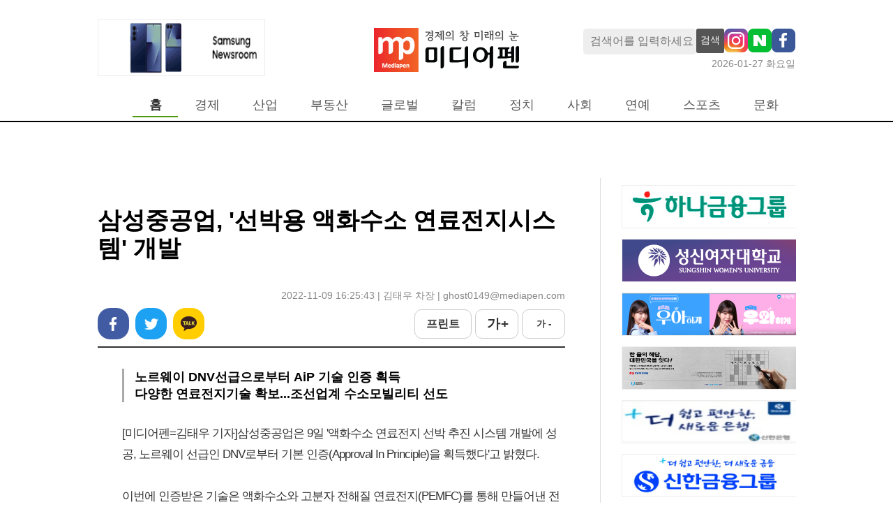

--- FILE ---
content_type: text/html; charset=UTF-8
request_url: https://www.mediapen.com/news/view/768972
body_size: 24401
content:
<!doctype html>
<html lang="ko">
<html>
<head>

<!-- Google Tag Manager -->
<script>(function(w,d,s,l,i){w[l]=w[l]||[];w[l].push({'gtm.start':
new Date().getTime(),event:'gtm.js'});var f=d.getElementsByTagName(s)[0],
j=d.createElement(s),dl=l!='dataLayer'?'&l='+l:'';j.async=true;j.src=
'https://www.googletagmanager.com/gtm.js?id='+i+dl;f.parentNode.insertBefore(j,f);
})(window,document,'script','dataLayer','GTM-TM44XFG');</script>
<!-- End Google Tag Manager -->

  <meta charset="UTF-8">
  <meta http-equiv="X-UA-Compatible" content="IE=edge">
  <meta name="viewport" content="width=device-width, initial-scale=1.0">
  <title>삼성중공업, '선박용 액화수소 연료전지시스템' 개발</title>

  <link rel='shortcut icon' href="https://image.mediapen.com/common/mediapen_favicon.ico">
  
  <meta name="keywords" content="" />
  <meta name="news_keywords" content="" />
  <meta name="description" content="[미디어펜=김태우 기자]삼성중공업은 9일 '액화수소 연료전지 선박 추진 시스템 개발에 성공, 노르웨이 선급인 DNV로부터 기본 인증(Approval In Principle)을 획득" />
  <meta property="fb:pages" content="945882082211895" />

  <meta property="article_id" content="768972" />
  <meta property="og:site_name"   content="미디어펜" />
  <meta property="og:url" content="https://mediapen.com/news/view/768972" />
  <meta property="og:site" content="https:/mediapen.com/news/view/768972" />
  <meta property="og:type" content="article" />
  <meta property="og:title" content="삼성중공업, '선박용 액화수소 연료전지시스템' 개발" />
  <meta property="og:description" content="[미디어펜=김태우 기자]삼성중공업은 9일 '액화수소 연료전지 선박 추진 시스템 개발에 성공, 노르웨이 선급인 DNV로부터 기본 인증(Approval In Principle)을 획득" />
  <meta property="og:image" content="https://image.mediapen.com/news/202211/news_768972_1667978614_m.jpg" />
  <meta property="fb:app_id" content="945882082211895" />
  <meta name="twitter:card" content="" />
  <meta name="twitter:title" content="삼성중공업, '선박용 액화수소 연료전지시스템' 개발" />
  <meta name="twitter:description" content="[미디어펜=김태우 기자]삼성중공업은 9일 '액화수소 연료전지 선박 추진 시스템 개발에 성공, 노르웨이 선급인 DNV로부터 기본 인증(Approval In Principle)을 획득" />
  <meta name="twitter:image" content="https://image.mediapen.com/news/202211/news_768972_1667978614_m.jpg" />
  <meta name="twitter:site" content="mediapen" />
  <meta name="twitter:creator" content="@mediapen" />
  
  <link rel="canonical" href="https://mediapen.com/news/view/768972" />
  <link rel="amphtml" href="https://mediapen.com/newsamp/view/768972" />  <l
  
  <link href="https://fonts.googleapis.com/css2?family=Noto+Sans+KR:wght@300;400;700;900&display=swap" rel="stylesheet">
  <link rel="stylesheet" media="all" href="/css/reset.css">
  <link rel="stylesheet" media="all" href="/css/mppc.css?v=11">
  <!-- <script src="/js/jquery.min.js"></script> -->
  <script src="https://www.mediapen.com/js/common.js"></script>

  <script type="application/ld+json">
  {
   "@context": "http://schema.org",
   "@type": "Organization",
   "name": "미디어펜",
   "url": "https://mediapen.com",
   "sameAs": [      
     "https://mobile.twitter.com/mediapen_",
     "https://www.youtube.com/c/%EB%AF%B8%ED%8E%9CCAR",   
   ]
  }
  </script>
  <script async src="//get.optad360.io/sf/fefb0686-f425-4916-8db8-0fe6ed904262/plugin.min.js"></script>

  <script async src="https://securepubads.g.doubleclick.net/tag/js/gpt.js"></script>
  <script>
    window.googletag = window.googletag || {cmd: []};
    googletag.cmd.push(function() {
      googletag.defineSlot('/22723418635/mediapen.com/mediapen_article_pc_top_720x90', [720, 90], 'div-gpt-ad-1729750912725-0').addService(googletag.pubads());
      googletag.defineSlot('/22723418635/mediapen.com/mediapen_skyscraper_left_160x600', [160, 600], 'div-gpt-ad-1729750998358-0').addService(googletag.pubads());
      googletag.defineSlot('/22723418635/mediapen.com/mediapen_skyscraper_right_160x600', [160, 600], 'div-gpt-ad-1729751209381-0').addService(googletag.pubads());
      googletag.defineSlot('/22723418635/mediapen.com/mediapen_article_pc_right_250x250', [250, 250], 'div-gpt-ad-1729751278533-0').addService(googletag.pubads());
      googletag.defineSlot('/22723418635/mediapen.com/mediapen_article_pc_down_970x250', [970, 250], 'div-gpt-ad-1729751348768-0').addService(googletag.pubads());
      googletag.pubads().enableSingleRequest();
      googletag.pubads().collapseEmptyDivs();
      googletag.pubads().setCentering(true);
      googletag.pubads().setPublisherProvidedId();
      googletag.enableServices();

    });
  </script><script type="text/javascript"></script>
  
</head>
<body style="background-color: var(--main-bg-color);">

<!-- Google Tag Manager (noscript) -->
<noscript><iframe src="https://www.googletagmanager.com/ns.html?id=GTM-TM44XFG"
height="0" width="0" style="display:none;visibility:hidden"></iframe></noscript>
<!-- End Google Tag Manager (noscript) -->

<div id="wrap" style="overflow: hidden; min-width: 1000px">

<header id="header">
  <!-- log / search -->
  <div class="menu-wrap">
    
    <div class="logo-wrap">
      <div>
        <div class="banner-main-b-2" style="width: 242px;">
          <iframe src="/banner/load/main_top_left_v" frameborder="0" style="width:242px;" onload="autoresize(this)" scrolling="no"></iframe>
        </div>
      </div>
      <div>        
        <a href="/"><img src="https://image.mediapen.com/pc/mp_logo.jpg"></a>
      </div>
      <div>
        <div class="search-box-sns-warp">
          <input type="text" class="f1 search-box" id="searchBox" name="searchBox" placeholder="검색어를 입력하세요"  onkeydown="if(event.keyCode==13){SearchCheck();}">
          <button class="search-btn" onclick="SearchCheck();">검색</button>          
          <a href="https://www.instagram.com/mediapen.official/" target="_blank"><img src="https://image.mediapen.com/common/mp_instargram.png"></a>
          <a href="https://newsstand.naver.com/?list=&pcode=809" target="_blank"><img src="https://image.mediapen.com/common/mp_naver.png"></a>
          <a href="https://www.facebook.com/search/top?q=%EB%AF%B8%EB%94%94%EC%96%B4%ED%8E%9C" target="_blank"><img src="https://image.mediapen.com/common/facebook_pc.png"></a>
        </div>
        <div class="current-date-wrap">
          <span class="black50 f0-9">2026-01-27 화요일</span>
        </div>
      </div>
    </div>

    <nav class="menu-warp">
      <div style="width: 50px"></div>
      <ul class="menu-items">
        <li id="home" class="menu-on" onmouseover="menuOver(this)" onmouseout="menuOut(this)"><a href="/">홈</a></li>
        <li id="m1" onmouseover="menuOver(this)" onmouseout="menuOut(this)"  menu-sub="on">
          <a href="/news/lists/?menu=m1&cate_cd2=40025">경제</a>
          <ul class="tmenu_sub_ul" style="margin-left: -20px;">
            <li class="sub"><a href="/news/lists/?menu=m1&cate_cd2=40025">경제일반</a></li>
            <li class="sub"><a href="/news/lists/?menu=m1&cate_cd2=40020">금융</a></li>
            <li class="sub"><a href="/news/lists/?menu=m1&cate_cd2=40019">증권</a></li> 
          </ul>      
        </li>
        <li id="m3" onmouseover="menuOver(this)"  onmouseleave="menuOut(this)" menu-sub="on">
          <a href="/news/lists?cate_cd2=40021&menu=m3">산업</a>
          <ul class="tmenu_sub_ul" style="margin-left: -160px;">
            <li class="sub"><a href="/news/lists/?menu=m3&cate_cd2=40017">자동차/항공</a></li>
            <li class="sub"><a href="/news/lists/?menu=m3&cate_cd2=40030">조선/철강</a></li>
            <li class="sub"><a href="/news/lists/?menu=m3&cate_cd2=44030">화학/에너지</a></li> 
            <li class="sub"><a href="/news/lists/?menu=m3&cate_cd2=44051">제약/바이오</a></li> 
            <li class="sub"><a href="/news/lists/?menu=m3&cate_cd2=44052">중기</a></li>
            <li class="sub"><a href="/news/lists/?menu=m3&cate_cd2=40026">전자</a></li>
            <li class="sub"><a href="/news/lists/?menu=m3&cate_cd2=40024">게임</a></li>
            <li class="sub"><a href="/news/lists/?menu=m3&cate_cd2=44032">유통</a></li>
          </ul>      
        </li>
        <li id="m8" onmouseover="menuOver(this)"  onmouseleave="menuOut(this)"><a href="/news/lists/?menu=m8&cate_cd2=40028">부동산</a></li>
        <li id="m15" onmouseover="menuOver(this)"  onmouseleave="menuOut(this)"><a href="/news/lists/?menu=m15&cate_cd1=130">글로벌</a></li>
        <li id="m9" onmouseover="menuOver(this)"  onmouseleave="menuOut(this)"><a href="/news/lists/?cate_cd1=123&menu=m9">칼럼</a></li>
        <li id="m10" onmouseover="menuOver(this)" onmouseleave="menuOut(this)"><a href="/news/lists/?cate_cd1=121&menu=m10">정치</a></li>
        <li id="m11" onmouseover="menuOver(this)" onmouseleave="menuOut(this)"><a href="/news/lists/?cate_cd1=122&menu=m11">사회</a></li>
        <li id="m12" onmouseover="menuOver(this)" onmouseleave="menuOut(this)"  menu-sub="on">
          <a href="/news/lists/?cate_cd1=125&menu=m12">연예</a>
          <ul class="tmenu_sub_ul" style="margin-left: -25px;">
            <li class="sub nobr"><a href="/news/lists/?cate_cd1=125&menu=m12">최신</a></li>
            <li class="sub"><a href="/news/lists/?cate_cd2=44033&menu=m12">영화</a></li>
            <li class="sub"><a href="/news/lists/?cate_cd2=44034&menu=m12">연예</a></li>
          </ul>
        </li>
        <li id="m13" onmouseover="menuOver(this)" onmouseout="menuOut(this)"  menu-sub="on">
          <a href="/news/lists/?cate_cd1=132&menu=m13">스포츠</a>
          <ul class="tmenu_sub_ul" style="margin-left: -100px;">
            <li class="sub"><a href="/news/lists/?cate_cd2=44048&menu=m13">스포츠종합</a></li>
            <li class="sub"><a href="/news/lists/?cate_cd2=44035&menu=m13">축구</a></li>
            <li class="sub"><a href="/news/lists/?cate_cd2=44044&menu=m13">야구</a></li>
            <li class="sub"><a href="/news/lists/?cate_cd2=44046&menu=m13">골프</a></li>
            <li class="sub"><a href="/news/lists/?cate_cd2=44037&menu=m13">여행</a></li>
          </ul>
        </li>
        <li id="m14" onmouseover="menuOver(this)" onmouseout="menuOut(this)"><a href="/news/lists/?cate_cd1=127&menu=m14">문화</a></li>
        <!-- <li id="m15" onmouseover="menuOver(this)" onmouseout="menuOut(this)"><a href="/news/lists/?cate_cd2=44045&menu=m15">기업PR</a></li> -->
      </ul>
    </nav>
  </div>
  <!-- log / search -->
</header>

<style>
.tmenu_sub_ul {
  position: absolute; 
  top: 165px;  
  display: flex; 
  visibility: hidden; 
  padding-top: 15px; 
  height: 50px;
  z-index: 99999;
}
.tmenu_sub_ul li {
  margin-right: 10px;
}
.tmenu_sub_ul li a {
  font-size:  14px !important;
  color: gray;
}
</style>

<script>  
//검색어 입력 확인
function SearchCheck() {  
  const searchBox = document.getElementById("searchBox");
  if(searchBox.value == "") {
    alert("검색어를 입력하세요.");
    searchBox.focus();
    return;
  } 
  
  if(searchBox.value.length < 2) {
    alert("검색어는 2자 이상 입력하세요.");
    searchBox.focus();
    return;
  }

  document.location.href="/news/lists?sc_word="+ encodeURI(searchBox.value);
}
</script>
<div class="container">
  <div class="container-wrap">

    <!-- 1번 -->
    <div class="text-center">    
      <div id='div-gpt-ad-1729750912725-0' style='min-width: 720px; min-height: 90px;'>
        <script>
          googletag.cmd.push(function() { googletag.display('div-gpt-ad-1729750912725-0'); });
        </script>
      </div>
    </div>



    <div class="article-warp">
      <div class="article-content pt-20 text-center">
        <div>

          <div class="article-top pt-20">
            <div class="title">삼성중공업, '선박용 액화수소 연료전지시스템' 개발</div>
            <div class="date-repoter">2022-11-09 16:25:43 | 김태우 차장  |  ghost0149@mediapen.com </div>
            <div class="snsarea">
              <div>
                <a href="javascript:;" onclick="sns.share('facebook', null, '삼성중공업, \'선박용 액화수소 연료전지시스템\' 개발')">페이스북</a>
                <a href="javascript:;" onclick="sns.share('twitter', null, '삼성중공업, \'선박용 액화수소 연료전지시스템\' 개발')">트위터</a>
                <a href="javascript:;" onclick="sns.share('kakaotalk', null, '삼성중공업, \'선박용 액화수소 연료전지시스템\' 개발')">카카오톡</a>
              </div>

              <div>
                <a href="javascript:;" onClick="_print('768972')">프린트</a>
                <a href="javascript:;" onclick="fontUpDn('up')">가 +</a>
                <a href="javascript:;" onclick="fontUpDn('dn')">가 -</a>
              </div>
            </div>

          </div>

          <div class="article-body">
                          <div class="subtitle">
                노르웨이 DNV선급으로부터 AiP 기술 인증 획득<br />
다양한 연료전지기술 확보...조선업계 수소모빌리티 선도              </div>
                        <div class="article-body-content" id="articleBody">
              <div>[미디어펜=김태우 기자]삼성중공업은 9일 '액화수소 연료전지 선박 추진 시스템 개발에 성공, 노르웨이 선급인 DNV로부터 기본 인증(Approval In Principle)을 획득했다'고 밝혔다.</div><div><br></div><div>이번에 인증받은 기술은 액화수소와 고분자 전해질 연료전지(PEMFC)를 통해 만들어낸 전력을 선박의 추진 에너지원으로 활용하는 것이 핵심이다. 삼성중공업은 국내 수소 관련 업체들과 공동연구를 통해 시스템 개발 및 선급 인증을 획득했다.</div><div><br></div><div><table cellspacing="0" cellpadding="0"  style="margin: 0px auto; width:150px"   border="0" >
                    <tbody>
                        <tr>
                            <td width="10">&nbsp;</td>
                            <td align="center"><img border="1" alt="" src="https://image.mediapen.com/news/202211/news_768972_1667978614_m.jpg" style="max-width:650px"></td>
                            <td width="10">&nbsp;</td>
                        </tr><tr>
                            <td id="font_imgdown_82152" class="view_r_caption" colspan="3"> ▲ (왼쪽부터)안드레아스 크리스토페르센 DNV 한국 도면승인센터장과 김진모 삼성중공업 글로벌신사업팀장이 선박용 액화수소 연료전지시스템 개발에 대한 기본인증 획득 후 기념촬영을 하고 있다. /삼성중공업 제공</td>
                        </tr></tbody>
                </table><br></div><div><br></div><div>PEMFC는 고분자막을 전해질로 사용하는 연료전지로 비교적 저온에서 작동하고 컴팩트한 시스템으로 구성된다. 빠른 시동이 가능하고 반복적인 가동/정지에도 내구성이 좋아 모빌리티분야 적용에 적합하다는 평가를 받고 있다.&nbsp;</div><div><br></div><div>선박용 수소연료전지와 액화수소 저장탱크 개발에는 범한퓨얼셀과 정우이엔이가 각각 참여했으며, 수소연료전지와 배터리를 제어하는 하이브리드 전원 관리 시스템(Power management system)은 에스엔시스가 담당했다.</div><div><br></div><div>앞서 삼성중공업은 수소연료전지 추진 시스템을 상용화하기 위해 부산대학교 수소선박기술센터와 DNV선급, 국내 업체들과 수소 기술 연구개발부터 제작, 인증까지의 협력 체계를 구축한 바 있다.</div><div><br></div><div>연료전지는 전력 생산과정에서 온실가스 배출이 전혀 없어 미래 친환경 에너지원으로 주목받으며 세계적으로 기술 확보에 집중하고 있는 분야다.</div><div><br></div><div>삼성중공업은 조선 업계에서 가장 앞서 선박용 연료전지 기술 개발에 착수해 핵심기술을 축적해 오고 있다.</div><div><br></div><div>2019년에도 업계 최초로 LNG 연료를 활용한 고체산화물 연료전지(SOFC) 추진 A-MAX급 원유운반선을 개발하고 선급 인증을 획득한데 이어, 지난 해에는 LNG운반선까지 그 적용범위를 확대하는 데 성공했다.</div><div><br></div><div>김진모 삼성중공업 글로벌신사업팀장은 "삼성중공업은 SOFC, PEMFC 등 다양한 연료전지를 활용한 선박용 수소 발전시스템의 가능성을 앞장서서 열어가고 있다"며, "조선해운업계에서 수소모빌리티 기술을 계속 선도해 나갈 수 있도록 산·학·선급 협력 체계를 더욱 강화할 계획"이라고 강조했다.</div><div><br></div>[미디어펜=김태우 기자] <a href="/news/lists?mode=1&sc_word=117">▶다른기사보기</a>            </div>            
          </div>

          
                    <div class="article-footer">
            <div class="copyright pt-30" style="color: #888; font-size: 15px; text-align: right;"><저작권자 © 미디어펜 무단전재 및 재배포금지></div>
          </div>
        </div>
                
          
      </div>

      <!-- right -->
      <div class="article-side-right">
        
<div id="Rside" style="width: 250px">

    <div style="height: 10px"></div>

    <!-- S : 상세페이지 오른쪽 배너 -->
    <iframe src="/banner/load/view_right_v" id="iframe_test" frameborder="0" onload="autoresize(this)" style="width:250px" scrolling="no"></iframe>
    <script type="text/javascript">
    // Firefox worked fine. Internet Explorer shows scrollbar because of frameborder
    function autoresize(obj)
    {
        if(obj == null){
            return false;
        }

        (obj).height = '0'
        var iframeheight = (obj).contentWindow.document.body.scrollHeight;
        (obj).height = iframeheight + 15;
    }
    </script>
    <!-- E : 상세페이지 오른쪽 배너 -->

    <!-- 8번 -->
    <!-- <script type="text/javascript" src="//tm.interworksmedia.co.kr/ads.js/1104E18C"></script> -->
    <script src="//adgrp1.ad4989.co.kr/cgi-bin/PelicanC.dll?impr?pageid=06X8&out=script"></script>
    <!-- 8번 -->

    <div style="height:10px"></div>

    <div id='div-gpt-ad-1729751278533-0' style='min-width: 250px; min-height: 250px;'>
      <script>
        googletag.cmd.push(function() { googletag.display('div-gpt-ad-1729751278533-0'); });
      </script>
    </div>
    
    
    <div style="height:10px"></div>

</div>      </div>

    </div>

    <div style="margin-right: 20px; margin-top: 20px">
      <div id='div-gpt-ad-1729751348768-0' style='min-width: 970px; min-height: 250px;'>
        <script>
          googletag.cmd.push(function() { googletag.display('div-gpt-ad-1729751348768-0'); });
        </script>
      </div>            
    </div>


  </div>
</div>




<!-- S:좌측 날개 배너 -->
<div style="position:absolute; top:250px; left:50%; margin-left:-700px">  
  <div id='div-gpt-ad-1729750998358-0' style='min-width: 160px; min-height: 600px;'>
    <script>
      googletag.cmd.push(function() { googletag.display('div-gpt-ad-1729750998358-0'); });
    </script>
  </div>
</div>
<!-- E:좌측 날개 배너 -->


<!-- S:우츠 날개 배너 -->
<div style="position:absolute; top:250px; left:50%; margin-left:550px">  
  <div id='div-gpt-ad-1729751209381-0' style='min-width: 160px; min-height: 600px;'>
    <script>
      googletag.cmd.push(function() { googletag.display('div-gpt-ad-1729751209381-0'); });
    </script>
  </div>    
</div>
<!-- E:우츠 날개 배너 -->

<script src="/js/sns.js"></script>
<script src="/js/common.js?v=3"></script>

<script>
    const _youtubeRemap = () => {
      if(document.querySelector("#articleBody").getElementsByTagName("iframe").length > 0) {
          let youtubeFrame = document.querySelector("#articleBody").getElementsByTagName("iframe");
          youtubeFrame[0].style.width = '650px';
          youtubeFrame[0].style.height = '370px';
          youtubeFrame[0].outerHTML = '<div style="display: block; text-align: center">' + youtubeFrame[0].outerHTML + '</div>';
      }
    }
    _youtubeRemap();
</script><footer id="footer">

  <div class="footer-wrap">
    <div class="footer-logo">
      <img src="https://image.mediapen.com/pc/homepage/mp_logo_dn.gif">
    </div>  

    <div class="footer-infos black50">
      <div>
        <ul>
          <li><a href="/etc/company">회사소개</a></li>
          <li><a href="/etc/history">연혁</a></li>
          <li><a href="/etc/ad">광고·제휴문의</a></li>
          <li><a href="/etc/policy1">청소년보호정책</a></li>
          <li><a href="/etc/email">이메일무단수집거부</a></li>
          <li><a href="http://www.mediapen.com/etc/internet">디지털 뉴스콘텐츠 이용규칙</a></li>
        </ul>
      </div>  
      <div>
        <ul>
          <li>서울특별시 종로구 새문안로3길 30 세종로대우빌딩 복합동 508호</li>
          <li>전화번호: 02)6241-7700</li>
          <li>팩스: 02)6241-7708</li>
        </ul>
      </div>
      <div>
        <ul>
          <li>정기간행물ㆍ등록번호: 서울 아 00574</li>
          <li>등록일.발행일 2008.5.8</li>
        </ul>
      </div>
      <div>
        <ul>
          <li>발행인: 이의춘</li>
          <li>편집인&middot;편집국장: 김태균</li>
          <li>청소년보호책임자: 김사성</li>
        </ul>
      </div>
      <div>
        Copyright © 2013 미디어펜. All rights reserved.    
      </div>
    </div>

    <div class="footer-outlinks">
      <a href="https://www.kina.or.kr/" target="_blank"><img src="https://image.mediapen.com/pc/homepage/kinsin.png"></a>
      <a href="javascript:void('')" target="_blank"><img src="https://image.mediapen.com/common/pc_footer_right_v1.jpg"></a>            
      <a href="http://www.journalist.or.kr/" target="_blank"><img src="https://image.mediapen.com/pc/homepage/kgija.png"></a>
      
    </div>
  </div>

</footer>

</div>

<script type="text/javascript">
  const Mmenu = 'home';

  const selmenu = document.querySelectorAll('.menu-items li');
  selmenu.forEach((item)=>{
    item.classList.remove('menu-on');
    if(Mmenu === item.getAttribute('id')) {
      item.classList.add('menu-on');
      if(item.querySelector('.tmenu_sub_ul')){
        item.querySelector('.tmenu_sub_ul').style.visibility = "visible";
      }
    }
  });

  let overMenu = '';
  function menuOver(param) {
    if(Mmenu === param.getAttribute("id")) { 
      if(param.querySelector('.tmenu_sub_ul')){
        param.querySelector('.tmenu_sub_ul').style.visibility = 'visible'; 
        return;
      }
    }
    if(overMenu !== param.getAttribute("id")) {
      overMenu = param;
      param.classList.add('menu-on');
      if(param.querySelector('.tmenu_sub_ul')) {
        param.querySelector('.tmenu_sub_ul').style.visibility = "visible";
        if(Mmenu && document.getElementById(Mmenu).querySelector('.tmenu_sub_ul')){
          document.getElementById(Mmenu).querySelector('.tmenu_sub_ul').style.visibility = "hidden";
        }
      }
    }
  }

  function menuOut(param) {
    if(Mmenu === param.getAttribute("id")) { return false;}
    param.classList.remove('menu-on');
    if(overMenu.querySelector('.tmenu_sub_ul')) {
      overMenu.querySelector('.tmenu_sub_ul').style.visibility = "hidden";
    }
    if(document.getElementById(Mmenu).querySelector('.tmenu_sub_ul')){
      document.getElementById(Mmenu).querySelector('.tmenu_sub_ul').style.visibility = "visible";
    }
  }

  const iipp = 'WEB2';
  console.log(iipp);
</script>


</body>
</htlm>

--- FILE ---
content_type: text/html; charset=UTF-8
request_url: https://www.mediapen.com/banner/load/view_right_v
body_size: 3070
content:
<html><body style="padding:0; margin:0"><div style="border:solid 1px #EEE;  -webkit-box-sizing: border-box; width:250px; display: "><a href="http://www.hanafn.com/" target="_blank"><image src="https://image.mediapen.com/banners/2025/banner_1743475966.jpg"  style="width:250px; border:0px; height:60px"></a></div><div style="height:15px"></div><div style="border:solid 1px #EEE;  -webkit-box-sizing: border-box; width:250px; display: "><a href="https://ipsi.sungshin.ac.kr/intro_susi.php" target="_blank"><image src="https://image.mediapen.com/banners/2025/banner_1765766268.gif"  style="width:250px; border:0px; height:60px"></a></div><div style="height:15px"></div><div style="border:solid 1px #EEE;  -webkit-box-sizing: border-box; width:250px; display: "><a href="https://youtu.be/aN0q4bIqOo4" target="_blank"><image src="https://image.mediapen.com/banners/2025/banner_1767054076.jpg"  style="width:250px; border:0px; height:60px"></a></div><div style="height:15px"></div><div style="border:solid 1px #EEE;  -webkit-box-sizing: border-box; width:250px; display: "><a href="##" target="_blank"><image src="https://image.mediapen.com/banners/2025/banner_1766564448.jpg"  style="width:250px; border:0px; height:60px"></a></div><div style="height:15px"></div><div style="border:solid 1px #EEE;  -webkit-box-sizing: border-box; width:250px; display: "><a href="##" target="_blank"><image src="https://image.mediapen.com/banners/2025/banner_1764226487.png"  style="width:250px; border:0px; height:60px"></a></div><div style="height:15px"></div><div style="border:solid 1px #EEE;  -webkit-box-sizing: border-box; width:250px; display: "><a href="http://www.shinhangroup.com/   " target="_blank"><image src="https://image.mediapen.com/banners/2025/banner_1764222982.jpg"  style="width:250px; border:0px; height:60px"></a></div><div style="height:15px"></div><div style="border:solid 1px #EEE;  -webkit-box-sizing: border-box; width:250px; display: "><a href="##" target="_blank"><image src="https://image.mediapen.com/banners/2025/banner_1743387203.jpg"  style="width:250px; border:0px; height:60px"></a></div><div style="height:15px"></div><div style="border:solid 1px #EEE;  -webkit-box-sizing: border-box; width:250px; display: "><a href="https://blog.naver.com/good_ibk/223986766626" target="_blank"><image src="https://image.mediapen.com/banners/2025/banner_1763972394.png"  style="width:250px; border:0px; height:250px"></a></div><div style="height:15px"></div><div style="border:solid 1px #EEE;  -webkit-box-sizing: border-box; width:250px; display: "><a href="https://youtu.be/aN0q4bIqOo4" target="_blank"><image src="https://image.mediapen.com/banners/2025/banner_1767053983.jpg"  style="width:250px; border:0px; height:250px"></a></div><div style="height:15px"></div><div style="border:solid 1px #EEE;  -webkit-box-sizing: border-box; width:250px; display: "><a href="##" target="_blank"><image src="https://image.mediapen.com/banners/2025/banner_1762148192.jpg"  style="width:250px; border:0px; height:250px"></a></div><div style="height:15px"></div></body></html>

--- FILE ---
content_type: text/html; charset=utf-8
request_url: https://www.google.com/recaptcha/api2/aframe
body_size: 259
content:
<!DOCTYPE HTML><html><head><meta http-equiv="content-type" content="text/html; charset=UTF-8"></head><body><script nonce="PJQGk3r1zhExd4iQoBja7w">/** Anti-fraud and anti-abuse applications only. See google.com/recaptcha */ try{var clients={'sodar':'https://pagead2.googlesyndication.com/pagead/sodar?'};window.addEventListener("message",function(a){try{if(a.source===window.parent){var b=JSON.parse(a.data);var c=clients[b['id']];if(c){var d=document.createElement('img');d.src=c+b['params']+'&rc='+(localStorage.getItem("rc::a")?sessionStorage.getItem("rc::b"):"");window.document.body.appendChild(d);sessionStorage.setItem("rc::e",parseInt(sessionStorage.getItem("rc::e")||0)+1);localStorage.setItem("rc::h",'1769516783612');}}}catch(b){}});window.parent.postMessage("_grecaptcha_ready", "*");}catch(b){}</script></body></html>